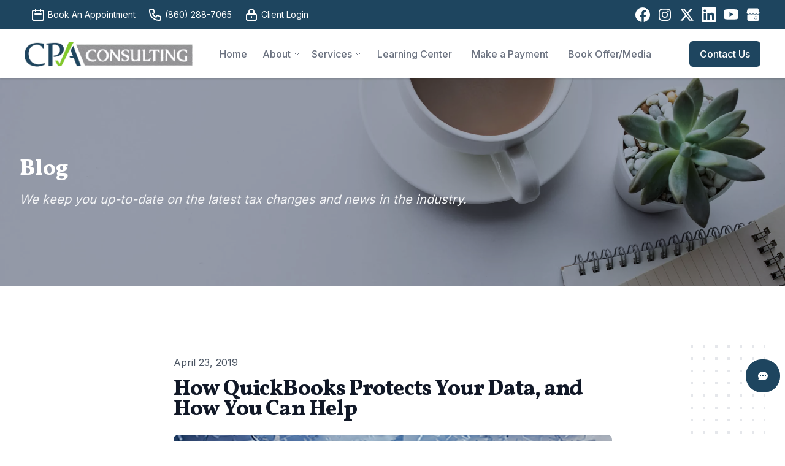

--- FILE ---
content_type: text/html; charset=utf-8
request_url: https://www.google.com/recaptcha/api2/anchor?ar=1&k=6LfIjwQsAAAAAK78pUJu5Mm1NbdELQa5tB6c1Hc6&co=aHR0cHM6Ly9jcGFjb25zdWx0aW5nc2VydmljZXMuY29tOjQ0Mw..&hl=en&v=TkacYOdEJbdB_JjX802TMer9&size=normal&anchor-ms=20000&execute-ms=120000&cb=ixsbziljil24
body_size: 45834
content:
<!DOCTYPE HTML><html dir="ltr" lang="en"><head><meta http-equiv="Content-Type" content="text/html; charset=UTF-8">
<meta http-equiv="X-UA-Compatible" content="IE=edge">
<title>reCAPTCHA</title>
<style type="text/css">
/* cyrillic-ext */
@font-face {
  font-family: 'Roboto';
  font-style: normal;
  font-weight: 400;
  src: url(//fonts.gstatic.com/s/roboto/v18/KFOmCnqEu92Fr1Mu72xKKTU1Kvnz.woff2) format('woff2');
  unicode-range: U+0460-052F, U+1C80-1C8A, U+20B4, U+2DE0-2DFF, U+A640-A69F, U+FE2E-FE2F;
}
/* cyrillic */
@font-face {
  font-family: 'Roboto';
  font-style: normal;
  font-weight: 400;
  src: url(//fonts.gstatic.com/s/roboto/v18/KFOmCnqEu92Fr1Mu5mxKKTU1Kvnz.woff2) format('woff2');
  unicode-range: U+0301, U+0400-045F, U+0490-0491, U+04B0-04B1, U+2116;
}
/* greek-ext */
@font-face {
  font-family: 'Roboto';
  font-style: normal;
  font-weight: 400;
  src: url(//fonts.gstatic.com/s/roboto/v18/KFOmCnqEu92Fr1Mu7mxKKTU1Kvnz.woff2) format('woff2');
  unicode-range: U+1F00-1FFF;
}
/* greek */
@font-face {
  font-family: 'Roboto';
  font-style: normal;
  font-weight: 400;
  src: url(//fonts.gstatic.com/s/roboto/v18/KFOmCnqEu92Fr1Mu4WxKKTU1Kvnz.woff2) format('woff2');
  unicode-range: U+0370-0377, U+037A-037F, U+0384-038A, U+038C, U+038E-03A1, U+03A3-03FF;
}
/* vietnamese */
@font-face {
  font-family: 'Roboto';
  font-style: normal;
  font-weight: 400;
  src: url(//fonts.gstatic.com/s/roboto/v18/KFOmCnqEu92Fr1Mu7WxKKTU1Kvnz.woff2) format('woff2');
  unicode-range: U+0102-0103, U+0110-0111, U+0128-0129, U+0168-0169, U+01A0-01A1, U+01AF-01B0, U+0300-0301, U+0303-0304, U+0308-0309, U+0323, U+0329, U+1EA0-1EF9, U+20AB;
}
/* latin-ext */
@font-face {
  font-family: 'Roboto';
  font-style: normal;
  font-weight: 400;
  src: url(//fonts.gstatic.com/s/roboto/v18/KFOmCnqEu92Fr1Mu7GxKKTU1Kvnz.woff2) format('woff2');
  unicode-range: U+0100-02BA, U+02BD-02C5, U+02C7-02CC, U+02CE-02D7, U+02DD-02FF, U+0304, U+0308, U+0329, U+1D00-1DBF, U+1E00-1E9F, U+1EF2-1EFF, U+2020, U+20A0-20AB, U+20AD-20C0, U+2113, U+2C60-2C7F, U+A720-A7FF;
}
/* latin */
@font-face {
  font-family: 'Roboto';
  font-style: normal;
  font-weight: 400;
  src: url(//fonts.gstatic.com/s/roboto/v18/KFOmCnqEu92Fr1Mu4mxKKTU1Kg.woff2) format('woff2');
  unicode-range: U+0000-00FF, U+0131, U+0152-0153, U+02BB-02BC, U+02C6, U+02DA, U+02DC, U+0304, U+0308, U+0329, U+2000-206F, U+20AC, U+2122, U+2191, U+2193, U+2212, U+2215, U+FEFF, U+FFFD;
}
/* cyrillic-ext */
@font-face {
  font-family: 'Roboto';
  font-style: normal;
  font-weight: 500;
  src: url(//fonts.gstatic.com/s/roboto/v18/KFOlCnqEu92Fr1MmEU9fCRc4AMP6lbBP.woff2) format('woff2');
  unicode-range: U+0460-052F, U+1C80-1C8A, U+20B4, U+2DE0-2DFF, U+A640-A69F, U+FE2E-FE2F;
}
/* cyrillic */
@font-face {
  font-family: 'Roboto';
  font-style: normal;
  font-weight: 500;
  src: url(//fonts.gstatic.com/s/roboto/v18/KFOlCnqEu92Fr1MmEU9fABc4AMP6lbBP.woff2) format('woff2');
  unicode-range: U+0301, U+0400-045F, U+0490-0491, U+04B0-04B1, U+2116;
}
/* greek-ext */
@font-face {
  font-family: 'Roboto';
  font-style: normal;
  font-weight: 500;
  src: url(//fonts.gstatic.com/s/roboto/v18/KFOlCnqEu92Fr1MmEU9fCBc4AMP6lbBP.woff2) format('woff2');
  unicode-range: U+1F00-1FFF;
}
/* greek */
@font-face {
  font-family: 'Roboto';
  font-style: normal;
  font-weight: 500;
  src: url(//fonts.gstatic.com/s/roboto/v18/KFOlCnqEu92Fr1MmEU9fBxc4AMP6lbBP.woff2) format('woff2');
  unicode-range: U+0370-0377, U+037A-037F, U+0384-038A, U+038C, U+038E-03A1, U+03A3-03FF;
}
/* vietnamese */
@font-face {
  font-family: 'Roboto';
  font-style: normal;
  font-weight: 500;
  src: url(//fonts.gstatic.com/s/roboto/v18/KFOlCnqEu92Fr1MmEU9fCxc4AMP6lbBP.woff2) format('woff2');
  unicode-range: U+0102-0103, U+0110-0111, U+0128-0129, U+0168-0169, U+01A0-01A1, U+01AF-01B0, U+0300-0301, U+0303-0304, U+0308-0309, U+0323, U+0329, U+1EA0-1EF9, U+20AB;
}
/* latin-ext */
@font-face {
  font-family: 'Roboto';
  font-style: normal;
  font-weight: 500;
  src: url(//fonts.gstatic.com/s/roboto/v18/KFOlCnqEu92Fr1MmEU9fChc4AMP6lbBP.woff2) format('woff2');
  unicode-range: U+0100-02BA, U+02BD-02C5, U+02C7-02CC, U+02CE-02D7, U+02DD-02FF, U+0304, U+0308, U+0329, U+1D00-1DBF, U+1E00-1E9F, U+1EF2-1EFF, U+2020, U+20A0-20AB, U+20AD-20C0, U+2113, U+2C60-2C7F, U+A720-A7FF;
}
/* latin */
@font-face {
  font-family: 'Roboto';
  font-style: normal;
  font-weight: 500;
  src: url(//fonts.gstatic.com/s/roboto/v18/KFOlCnqEu92Fr1MmEU9fBBc4AMP6lQ.woff2) format('woff2');
  unicode-range: U+0000-00FF, U+0131, U+0152-0153, U+02BB-02BC, U+02C6, U+02DA, U+02DC, U+0304, U+0308, U+0329, U+2000-206F, U+20AC, U+2122, U+2191, U+2193, U+2212, U+2215, U+FEFF, U+FFFD;
}
/* cyrillic-ext */
@font-face {
  font-family: 'Roboto';
  font-style: normal;
  font-weight: 900;
  src: url(//fonts.gstatic.com/s/roboto/v18/KFOlCnqEu92Fr1MmYUtfCRc4AMP6lbBP.woff2) format('woff2');
  unicode-range: U+0460-052F, U+1C80-1C8A, U+20B4, U+2DE0-2DFF, U+A640-A69F, U+FE2E-FE2F;
}
/* cyrillic */
@font-face {
  font-family: 'Roboto';
  font-style: normal;
  font-weight: 900;
  src: url(//fonts.gstatic.com/s/roboto/v18/KFOlCnqEu92Fr1MmYUtfABc4AMP6lbBP.woff2) format('woff2');
  unicode-range: U+0301, U+0400-045F, U+0490-0491, U+04B0-04B1, U+2116;
}
/* greek-ext */
@font-face {
  font-family: 'Roboto';
  font-style: normal;
  font-weight: 900;
  src: url(//fonts.gstatic.com/s/roboto/v18/KFOlCnqEu92Fr1MmYUtfCBc4AMP6lbBP.woff2) format('woff2');
  unicode-range: U+1F00-1FFF;
}
/* greek */
@font-face {
  font-family: 'Roboto';
  font-style: normal;
  font-weight: 900;
  src: url(//fonts.gstatic.com/s/roboto/v18/KFOlCnqEu92Fr1MmYUtfBxc4AMP6lbBP.woff2) format('woff2');
  unicode-range: U+0370-0377, U+037A-037F, U+0384-038A, U+038C, U+038E-03A1, U+03A3-03FF;
}
/* vietnamese */
@font-face {
  font-family: 'Roboto';
  font-style: normal;
  font-weight: 900;
  src: url(//fonts.gstatic.com/s/roboto/v18/KFOlCnqEu92Fr1MmYUtfCxc4AMP6lbBP.woff2) format('woff2');
  unicode-range: U+0102-0103, U+0110-0111, U+0128-0129, U+0168-0169, U+01A0-01A1, U+01AF-01B0, U+0300-0301, U+0303-0304, U+0308-0309, U+0323, U+0329, U+1EA0-1EF9, U+20AB;
}
/* latin-ext */
@font-face {
  font-family: 'Roboto';
  font-style: normal;
  font-weight: 900;
  src: url(//fonts.gstatic.com/s/roboto/v18/KFOlCnqEu92Fr1MmYUtfChc4AMP6lbBP.woff2) format('woff2');
  unicode-range: U+0100-02BA, U+02BD-02C5, U+02C7-02CC, U+02CE-02D7, U+02DD-02FF, U+0304, U+0308, U+0329, U+1D00-1DBF, U+1E00-1E9F, U+1EF2-1EFF, U+2020, U+20A0-20AB, U+20AD-20C0, U+2113, U+2C60-2C7F, U+A720-A7FF;
}
/* latin */
@font-face {
  font-family: 'Roboto';
  font-style: normal;
  font-weight: 900;
  src: url(//fonts.gstatic.com/s/roboto/v18/KFOlCnqEu92Fr1MmYUtfBBc4AMP6lQ.woff2) format('woff2');
  unicode-range: U+0000-00FF, U+0131, U+0152-0153, U+02BB-02BC, U+02C6, U+02DA, U+02DC, U+0304, U+0308, U+0329, U+2000-206F, U+20AC, U+2122, U+2191, U+2193, U+2212, U+2215, U+FEFF, U+FFFD;
}

</style>
<link rel="stylesheet" type="text/css" href="https://www.gstatic.com/recaptcha/releases/TkacYOdEJbdB_JjX802TMer9/styles__ltr.css">
<script nonce="ao1FujtwKtYrj2GJsaM7XA" type="text/javascript">window['__recaptcha_api'] = 'https://www.google.com/recaptcha/api2/';</script>
<script type="text/javascript" src="https://www.gstatic.com/recaptcha/releases/TkacYOdEJbdB_JjX802TMer9/recaptcha__en.js" nonce="ao1FujtwKtYrj2GJsaM7XA">
      
    </script></head>
<body><div id="rc-anchor-alert" class="rc-anchor-alert"></div>
<input type="hidden" id="recaptcha-token" value="[base64]">
<script type="text/javascript" nonce="ao1FujtwKtYrj2GJsaM7XA">
      recaptcha.anchor.Main.init("[\x22ainput\x22,[\x22bgdata\x22,\x22\x22,\[base64]/[base64]/[base64]/[base64]/[base64]/[base64]/YVtXKytdPVU6KFU8MjA0OD9hW1crK109VT4+NnwxOTI6KChVJjY0NTEyKT09NTUyOTYmJmIrMTxSLmxlbmd0aCYmKFIuY2hhckNvZGVBdChiKzEpJjY0NTEyKT09NTYzMjA/[base64]/[base64]/Ui5EW1ddLmNvbmNhdChiKTpSLkRbV109U3UoYixSKTtlbHNle2lmKFIuRmUmJlchPTIxMilyZXR1cm47Vz09NjZ8fFc9PTI0Nnx8Vz09MzQ5fHxXPT0zNzJ8fFc9PTQ0MHx8Vz09MTE5fHxXPT0yMjZ8fFc9PTUxMXx8Vz09MzkzfHxXPT0yNTE/[base64]/[base64]/[base64]/[base64]/[base64]\x22,\[base64]\\u003d\x22,\x22SMK2w5TDs1tIw6J1ZcOpw4EMFcKGNiBEw44GasOQEAgJw5o9w7hjwqVPczJ4KAbDqcOjTBzChSIWw7nDhcKtw4XDq07Duk3CmcK3w70ew53DjFN6HMOvw7kaw4bCmyHDgATDhsOkw4DCmRvCscOnwoPDrVHDo8O5wr/Cn8KKwqPDu38WQMOaw70Ew6XCtMO4SnXCosO1fGDDvjHDnQAiwr/DrADDvEPDi8KOHmfCmMKHw5FOaMKMGTMbIQTDlnsowqxlGgfDjWHDpsO2w60LwrZew7FrNMODwrpUGMK5wr4tTiYXw7fDqsO5KsOBUSc3wodWWcKbwrh4IRhfw5nDmMOyw78hUWnCvMObB8ORwqTCm8KRw7TDqC/[base64]/wojDj10rM1nDhF7DiMKTw4XDpjwow6vChsOUM8OeMEsDw7rCkG0xwppyQMOmwpTCsH3ChcK6woNPJsOmw5HCljzDhzLDiMKSAzRpwqYTK2dMbMKAwr0XHT7CkMOGwq4mw4DDkcKsKh8ywox/wovDicKCbgJjTMKXMHZewrgfwpPDiU0rE8KKw74YGVVBCHpSIksjw7shbcOVG8OqTQzCosOIeErDr0LCrcKqX8OOJ1oheMOsw5R8fsOFSBPDncOVMMKHw4NewrcJGnfDjcO2UsKyQHTCp8Kvw7UCw5MEw4LCiMO/w71HT104e8KDw7cXCMOfwoEZwrhFwopDKcK2QHXCh8O0P8KTfsO8JBLCgMOnwoTCnsO4QEhOw7/[base64]/[base64]/[base64]/DosO9bGN5TWUFw5bCicOCW1nCvyR9wqo5w43Ck8OFHMOWL8KHwr1Hw6pWL8K2wrXCt8O6WgLClw3DtB4owrHCqgJQG8KXfj1yG2lVw4HCncKlJS5wAhDCpsKBwpJMw7LCrsOaZ8KTZMKcw4/CkCpDLHfDoiUQwoM+w5LDisOjXzd5wrnCq0phw73CsMOjFsOYSsKEQx1ew7DDlhfCpVrCpV17V8Krw4xveSElwqlceHbCkQMLfMKAwq/[base64]/DmcK4DsOQKcOqw77CuwxfV8KRwrRELV/[base64]/DqC8iw6rCs8Ojw73DlFEFD8Oaw7cUXFwvw7xNw5h8AsKsQsKOw7jDkAkOTsKEE1jCozIuw4dQbFzCvcKuw60owp/CucKWDVoIwrACKRhwwqh5PcOHwqpiTcOXw4/CjXlmwofDjMObw6ojWzBjacOtdGhtwoc2acOXw7nCn8Kgw7Y4wpLDgkVgwp18wqF3VEkkesOXVWPDrzTDgcOCwoQDwoJ0w4MCIW1WR8KTGC/[base64]/wrPCs1TDpn3DvjLCqlXCtg3ChXElwr8QSAXDtsKkw57CqMO9w4ZiOm7CscK0w53DqE9eJcKIw6PChgVdwqFUW0sKwqYbICzDqmQpw7gmGlxhwqXClEYvwpgBFMKtVx3DuDnCvcOCw6fDi8KBRMKbwq0SwofCusKLwo9wEsOIwp7DmMOKR8KWX0DDm8OAI1zChm4/[base64]/Dq8Osw7Uzwr1fwrrCk8Oxw7LCszpCw4Fnwod9w73CuRDDvSNKWlFLFcONwokLWMO8w5zDr3nDicOqw7FObsOIT3PCtcKGPCAUbCkrwoNQw4NFY27DiMOEUHHDvMKlPng7w45dIcOqwr/DlAvChlfCsjTDrcKawo/[base64]/[base64]/[base64]/[base64]/CvFoObcKBFcKraMOUCFkQNsOwKMOVw6R/w5nCrzsXFDfCkiRmHsKPPV4iCiYdMkwoLhLCm2nDhmnDmhhZwqcLw6ptVsKaEnwfAcKdw5rDlsObw73CiVpPwqkdUsKuJMOaXn3DmQpxw4wNcSjDmVvCrsKvw43Crmxbdy/Dkw5LIsOdwpxZbCdHV3lIcW1TFVbCv2/CqMK3CzHCkz3DgQbCiD3DtgvDoGLCj2nDlcK1UcOGRnbCrMKZWEsvQ0VmeS7Ck3wwVlBSaMKAw4/DjMOBf8OsccOOMMOUfjcVIkd7w4zDhsOlMFlXw53Ds13DvsO/w5zDslnCoUEVw5RYwro+dsKSwpjDm286worDnUfCucKgJsOIw5IFCcOzdjF/AMK4w7g/wobDjzfChcO8w7fClcODwpkkw4nChwnDicK7KsKgwpTCjcOQwrnCjW7CrANGfVfDqCQXw6tSw5HCujPCgMO7w7rCv2Y/FsOcw4/ClMKlXcKkwqsCwojDkMKSw5HDmcOSw7fDs8OZBxQmRB8ew79zLsOdL8KWBBFcXRxjw5/DmMOywoh9wrbCqSoNwoQAwo7CvzXCuAxswonCmVDCgcK/[base64]/CrsKpM1MpwpzCsgcuw6fDk19gwoErwqtTS13DusOVwrzCjcKrVTPChgDCucKfEcOhwo5pdUHDk13DjRAHL8OXw4JYZcKNPVnCgHDDsEhnw5VMME3Dp8KuwrIRwpjDilzDkkJxLhtjOsO3axMEw6pWFMOYw5U/wqxXVAwmw4IIwpjDusOIKsOrw5vCuyzClnQjRQPDvsKuMy0dw5bCsyLCn8KOwpwURDHDmsOQPVDCs8OmNiR8UcKRc8Khw7dMXQ/[base64]/DhwjDhMO8wqjCm8Ksw6vDl8O4SMKlwrwmE8KUw6guw6TCuQsUw5dzw4zCkHHDjgMQRMOMUcOaDD9xwrxZfsKgLsK6K19KUC3CuQ3Dk2/CtknCoMO5MMOuw4jDlAp/[base64]/[base64]/wphtW8O/[base64]/CncOZHcKoSzbDuiQOw5Vzw5rDpMOXFcOlNsOjHcOIN1YdVy/[base64]/[base64]/wq01B8Ofw6k0J8K7wphCa8KNwosdZ8OLw547LsKEMsOzLsKPLsOVcsOMPxbChsKwwqVlwrXDum3CsDnDhcK6wocKJnU/EgTDgcKOwrrCi17CpsKHP8KGPSgcX8KLwp1CQ8OIwrEfBsOfwp5AScOxLsOtw4YnCMK7J8OawpbCqXEvw5Ynd0XDiUPCscKDwrnDnDUaAzbDtMOzwoEmw6nCh8OXw7DDgEDCsRUAREk/[base64]/woZxw7jChcO4wprCrlDDncOjS8KywpjDuXFVJXJhCDPDmcO2wqV7w4ZJw7EGEcKBBcK4wpvCuzvDil9Sw7QKSn/CuMKBwqtebl92I8KQwrgYf8KFf05tw7Y9woN7DTjChMOSw5jChsOkLhoAw7/DksKiwqTDqwvCg1TDhinCjMKTw6JUwqYUw5XDuzDCrjEawqw1bXPDpcKtZEPDpsOvCTXCicOmaMKabz7DuMKFw6/[base64]/CiG/ClE4PVQ7DkcKNw5EFwoxvwrRLw7MpTAfDl1rDjMOFBMO2HcKZeyUgwpjCvHw4w4PCpCvClsODUsOubATCisKBwpHDkcKMw40Ew4HClsOpw6XCt21pwot2MlfDqMKWw4jDrcKZexQmCCIew6oeY8KPwoVnIsORwq3DnsO/wr7CmsKMw5hLwq3Dv8O/[base64]/J8OkTU3DrcKaJTvDj8K6woHDk8ObEcKMw47DjlLCtMODS8Kpwqs9Py/DvcOGKcOvwoomwoxrw4kfFcKSe1UrwrZww7AVT8KFw4DDinA1fMOyTyNGwoLCsMO9wpkfw78Iw6Isw67CtcKgVMKhK8O+wq0rwqTCj33Cv8OpEXpoUcOvE8KdU19LTGjCg8OYAMKtw6cvZ8OAwqV8wrl/wqxzQMKRwo/CksOMwoIRF8KxZMO3TxTDusKiwpHDucKnwr7CuS16CMKkw6DCuXMuw6nCv8OBEcO4wrzClMOUbS5Iw5XCrwwBwr7DksKReXI0Z8O8UxzDssOjwo/[base64]/ChVvDvMK0woN6wqZ0KhPCsBlKwqTDhMK2w5tvQMKWaBPDgBHDqsOTw6RHVcOhw6MpWMOAw7nCnsKIw7DDnMK0wrBOw5YGe8OMw5chwqHCgB5oQcOSwqrCvz58w7PCqcORA01iw5NhwqLCmcKBwpsfDcKGwpg5w7XDhMO+BMODGcOcw7Y1Px/[base64]/Cu2kkwrHCrMKpai8gIcOyw4p+cQ7DpRPDpcKvwocRwq/Cq0fDrsKZw70JWQVUwqoJw6XDmMKsZsK/w5fDssKGw5diw6vDmMOZwrMNMsKjwqIuw6zCig1UNgQdw4rDq0I8w5bCo8KYKsOVwr5iDMKQXMOvwpJewoLDn8OKwpTDpybCkxvDgSLDvCXCu8OJCmrDqcO8woZfT1/Cm23CrWbCkGvCiV8Vwr/Co8K+O0UuwoE7wovDgMO1wpclL8KwSsODw6YIwoYoWMK/[base64]/DvsOawoPCqjvCksOwwrABdMKRWcOEe1QZw51mw7oqP1oRFcKIVBfDuW7CjsOralHCqi3DtDkCPcO1w7LCncOzw5IWw4Agw5pvVMOSe8KwcsKNw5QCQcKbwp8xMTbClcKlc8K4wqvCmcKeKcKMIzrCnWRRw6JMTyLDgA4nPsOSwrHDrj7Doh9UcsOvQGTDjw/CnMOANsO4worCiQ4gHsOYZcK/wqojwrHDglrDn0snw4HDs8KrUMOFIMK2w7NVw4FTb8OuGS0Qw543EgXDncK1w78JBMOzwonDhV9CK8ObwpfDlcOtw4HDqQwxbcKXL8KmwqUvPEo3w6QTwqLDr8KZwpEZcwHCuQLDjMKiw6Zdwo9xw7bCgRtQI8OTbAZsw4bDqk/Do8OswrBxwrvCqMO0FE9FR8OYwqjDkMKMEMKLw5Jew58Hw7lBCsOSw6/CpsO/w6HCh8KqwoEmEcKrE3jCnCZIwqw9w6hkOMKENgB5BBbCkMKNSBx/RmVywoQNwoDDoh/ClmlGwoIfN8ONYsOHwpkLZ8KBESMzwrPCmcKLVMOxwr3Dgk1jG8Kvw6DDnsKpfQ3DuMO2AsORw6jDjsOqNcO/[base64]/Co8Kow7oYRlTCmhHDkF5lPMOVw73Dn0lJw6HCpMKTZnQww63CisOXc2XCvFADw7lkVcK6L8KVwpPDsATDgcOywqTCo8K5wopyfsOrwo/CtxkGwpnDjMOfXB/CnBAXDSrCjVLDkcOiw7N2AQDDjHLDmMOgwocHwqrCj3vDqwwpwpPDoALChcORW3Z/Hy/[base64]/CmsKLMsK/wq/DocK5KcOVw7HDuMKrw5/CqxHCqBlKw5UXDsKBw5/[base64]/Dv8OyZlhuwqHDrMKnwr7DnMKww4jDk8OzW0/CqsOSw5rCqXAXw6XDlnTDs8OvJsKSwqTDksO3SnXCoRjCl8KFDsKvwpHDvFx4w7DCn8OAw6R5J8KMBF3ClsKBbVFTw6fCiQRkesOXwrl+RsKxw6R4wrMWw4Q+w6k8UsKDw5zChcK3wpLDncK9ImnCvnrDj2HDmxtTwoDCnDQCScKHw5tCTcK1BAcJHT5qKMKswo/[base64]/DgcOsKcKbByLCjUjDmMKbwq3DqWxrRcKld1zDqB3Ds8ORwoZ9Wh/CscKFYTw6GlrChsOQw59hwpPDtsK+w6HCs8OXw77CogPCrRpvO3kTw7bCrsOyFD/Dq8K6woUnwrPDhMOHwpPCqsOIwqvDoMKywrbDuMOQMMOaMMKswprCkSRfw7TDhXYVI8OUVQs8JcKnw5oJwqwXw4HDgsO6bhtawqxxNMKTwogBw4rCgWnDniDCiVNjwo/ClmBkw7dpDFDCr33Dg8O+IsOve20pU8KbOMKsK1DCtRnCq8KkJSfDlcOkw7vCuHgwA8K/VcOxwrNwecOewqzCsyk+wp3CkMOQD2DDgw7CqMOQw7vClA7ClRcEWcOJLjDDoyPCssKLw6dZPMKsc0YwV8KhwrDDhQLDh8KMJMO7w6jDscOcwoomWTrCtUzDoHwFw4tzwovDpMKTw4jCusK2w6fDhgdBQsKoJ00rd1/DkXo6wpPDjVvCqH/CmsOwwqxfwpkHMcKAfcOFR8KRw5dMaivDusKgw6FUQMOYeRDCp8K2wrzDnMO7VxDCnTEBaMO5wr3CmFzDvyvCrxPCl8KpP8OIw5R+GMO+dzMaNcKUw4zDt8KIwpNebGLDvMOCw5HCoCTDqTbDjlUYOcOkR8O2wpLCocOgwrLDnQHDlcOEb8KKDEPDu8Kgwq15cX/DkjDDicKTJCknw50Xw4Vtw4hCw4DCi8OvZMOTw4/[base64]/[base64]/w7jDhsKkH8KdwrQUGsKpwqfCgcKYwpTCgMKUwrTDs2PCrE7Dq1JfEA/CgBPDhFPCpMO7dMOzZAg5clHCicOVNy/CssOhw77CjsOwAzwzw6jDoCbDlsKIw65Nw5syMcKxNMOgYMKuJhDDs0DCsMOaZUR9w49RwqQlwr3DvX0BTHErE8OVw6duXg/CpsODf8KkJ8OMw7VBw6XCrzbCvl3CmxXDssKgC8K9LWdNGTR6W8KeK8O/HsKjY2sRwpDDtn/DuMOOecKLwovCnsOcwrp/F8KTwoPCpAbDtMKgwq3CmSdewrl7w47CgsKRw7PDjWPDs1sEwqvCusKmw7omwpXDrR0JwrzCs1BnOMOjHMOpw4sqw5Uww5LCrsO2FhtAw5ANw6jDp07DjlLDt23Ch2MKw71TMcK+dT/CnwM6YSESGMKyw4HDhz5dwpzDucODw6TCl0BZFAYvwqbDkxvDhGEYWR9RQMKxwr42TMO3w7rDnA0lDMOuwpDDsMK6T8OoWsOPwqxFeMOnDBYvFMK9w5DCr8KwwoU4w7EQR2vCmybDpsKOw7TDj8OSLR0lQmUATUTDjU/DkDrDkxVcwq/[base64]/Fj/CgsKGw5fCg8KLUcOrw4QSYkccdzPCqgTCv8OjDcK/NWzCrkZTacODwrBiw6k5wo7Cu8Onw5PCqsKEBMOWQh3DpcOiwr3CtVs3wosAFcKMwqd2A8OeD1DCqQjCsBZaBsOgdm3DlMOpwp/CiQ7DkgzCjsKuQ1NnwpXCuyLCg37CkzBrccK7RsO2LFvDucKCwqrDlcKnelLCsms6IMKWPsOjwrFRw5jCtcOdNMKYw4rCnSrCshrCt2gOTcKCYywww7fCoylgdMOVwpTCoH3DtRIywqx/wqA9LBHCkk3Co2XDpgzDskDDty/[base64]/Cj8KaTsO7wrbChsKPWMOeV8Kgw67DssO5wo0Uw7kcwqjDglMfw4/CmyDDg8OywrcSwpPDn8KRQHHCrMOcDSbDr07CiMKtPizCiMOlw7XDsVk3wq1ow45bMsKyM1RMZhYbw697wrrDtx58csOPEsK2fsO7w7nCn8OIBQXCo8OyXMKSIsKawps5w6RowrPCnsOBw5RdwqjDiMKywqAswr7Dg0nCunUuwrYuw4t/w6TDjzZ4HMKOw5HDlsOSQUojaMKXwrFXw6XCn3cQw6bDncK+wqDCm8Oow53Cg8K2S8KAwrJUw4Urwol1wq7DvxgNwpHCuAzDjxPDmxl5NsOXwpNpwoM9JcOmw5HDsMK1c27CqWVyYTLCj8OaLcKcw4LDtADCrlUoJsK4w6VJwq12MjVkwo3DvMKVPMKDDcOrw59Vwq/DojzDhMKwPm3CpS/CqsOlw71OPD/DrUpCwqIEw7QxK1rDs8Opw7c+FXXCnMO8SSbDgFkNwrDChmDCmE7Dqh0twqHDvjXCvBp/F2VZw57CjzHChcOOfFJENcOuKVvDusODw4nDimvCmsKSTjQMw7RVw4RlQwfDuSnDrcKQwrN5w7DDkEzDljh4w6TCgzZDF1YIwoUww4vCtMOrw6oNw4ZDYMOxRX8dfTVebnzCqsKvw7Qawro7w7XChsOMNsKcUcKpAWbCgHTDqcOjPyY/FEdTw7pUPmvDl8KPA8KHwq7Dp3bCtsKEwp7CkcOTwpLDrX7ChMKRU07DpcKcwr/DosKQw7zDoMO5FlTCmmzDqMKbw43CncOxb8KTw7bDmW84BT0ydsOmb01WD8OQOcOoCXh2wprCtcORbMKVV2AVwrTDpWAzwqkdAsKzwqTCpEUsw6IsDcKvw7/CocOzw5LCjsONA8KsVwRoAynCvMOXw6kNw4FpYAAdw6DCuyPDmsK0w67Ds8K3wpjCgcKVwrVVecKpYC3CjxLDssKEwo5MMcKBBV3CiRTDisOLw43Dn8KCX2bCtMKPDjjChXEUB8KXwobDi8K0w7kwEUhTb23CqMK7w6g+b8OiGlTDm8KcbkHCn8OWw79/eMKxHMKtXcKfIMKMw7d8wo7CuTMawqRZwqvCgRddw7/CiWUfw7rDs0BZFMO/wptnw7HDvH3CsGYbwpTCp8Ogw6rCm8Ksw7ZwC3B1TEzDsUt5dMOme2DDt8OAPTF+OMOgwolAUj8mKcOiw6PDqhjDusK3aMO2XsOkEsKPw7RxYT8UVSc0aF9QwqvDqlkDJyIWw4Bjw40Gw6rDtmBbUicTGTrCr8Ocw6dUb2VDMsOqw6PCvwbDssKjV07Dr2AEG2IMw7/CsDNrwpMbPmHCnsOVwqXDtx7CoA/Dpz8jw4/ChcKRw4omwq1/TWHDvsKtw7fDicOWf8OqOMKBwqhJw54bcyTDqMOawqDCmH5JI3rCr8K7Y8KiwqYIwpHDo1NvKsO4BMOtbG3CiGMoMlvCuVjDm8O9w4MbYcKzR8Krw45bHsKeC8O7w6/Crl/Ck8Kuw6IFUsODcxsIfsO1w5fCscOPw4TCvW4Lw4FfwrzDnFU+GG95w4HCuX/DgVEVN2ZfCU91w7PDkwMjHDVXMsKEw6Mjw4rCp8O/[base64]/DucO8w7XDtsOxSsKlQj7DhXU0wox7w6RYw5nChjrDtcOPej7DumfDq8KNwq3DuD7DgFnCj8O2wpAZFDDCmTAqwpB+w5lCw7d6dcOdLwt4w4XCosK3wr7CqwTDl1vDom/Clz3CohpYBMOTC34RL8OGwqPDpxUXw5XDuwbDm8KBC8K7D1nCisOqw4zCh3jDgVwjwo/CpgMcEHlNwqwLIcOjPcOkw7PDh1jDnjbCrcOJC8KlCSwNVzIzwrzDk8K9w4PDvnNEHlfDjEcAJMO/WCcqYSnDgWXDswAfw7VjwrQSO8KqwrhMwpYaw6gwK8OlW29uEAfChw/DsBcjBAIbf0HCucKaw7Alw4jDjsOOw45pwoTCtcKPAR55wqTDpC/[base64]/CmsKtT8KuFMO3cC3Dv8KzFUnDmMKpC8Oca2XCmsKkS8Oew4p7fsKGw7fChVhZwo4CShsbwrrDrmnDn8Opwp/DiMKpNzltw6bDtMO8wpDChFXCnjYewpd9UsKlSsO8wofCncKqw6bCiFfCmMOQbMO6BcOTwqbDkk8Vb2BXXcKXNMKkEMKzw6PCrMKIw5IMw4ZPw7fDkydawpXClFnDuCbCrh/CiTl5w5PDp8ORN8K0wrcyYiMAw4bDlcOcdA7DgHZWw5AUw4ddb8ODQGR3fcOqHmTDhDR1wqsrwqPDkMOrf8K1FsOlwoNVw6/CtMO/T8KHS8KyZ8K+LwACwq/[base64]/DsiM9NsKnw73CpMKoLHrDgUnDh8Obwq7CrcKoZcKsw6bCqC/Ck8KjwqdEwqQoGR7DmGsDwqZ1wohjFkB1wp/CqMKrE8OcClTDnX8cwobDrMOxw4bDiWt9w4TCicKoXcKWSzRTMBPDvXMMa8K9woHDuXZvah0uBhrCjRXDniYjwpISGVHCtBTDn0xiZ8K+w5XDhzLDqsOYfClGw6l/IDxAw6rCiMK9w6gIwrU/w5F5wq7Diw8bWkDCrHB8Z8KfRcOgwozDhg7DgBbCoSV7c8KewqByVSLClMOBwrnCowPCv8Orw6PDvGpiBhfDuB3DrcKowqJRw7bCrmwywp/DpUk8w53Di1I4BcKaQ8O4EcKWwot1w4rDv8OOAVzDoj/DqBrCvGrDokTDvEbCtRrCssKuQsK6OcKcLsKbW0LCjCFJwq3CmkYDEHg1DyrDnGXClj/CrsKsSlhJwoxzwrBFw57Do8OHJ2AVw7XCrsK3wr/DicKNwrDDs8O9Y3DCuCI4JMK8wrnDjBomwp5eR2vChWNFw5/CisOMQxzCv8KvQcOSw4DDqzk4LMOgwpnCmyFaG8O/[base64]/wozDt8Oww7zDj2NefsK2A8KDw4lUwoDCjMKhw49DZyBcw4fDkGh9HyLCh3kYOsKBw70jwrPCphIxwo/Dki7Dv8O+wr/DjcOqw6vCn8KbwoRQQsKPLQvDrMOKB8KVZsKdwrApwp/Dhm4MwoPDo1Z+w6zDpHJEfiLDi1nCvsOSwpHDlcOpwoZZFhkNwrPCssKBOcKOw5waw6HCk8Ocw7XDscKFGsOTw4zCtm8Ow7kHdg0Sw7gCdcOLeRoCw6IpwoHCiWEzw5TClsKPAyN/cT3DuhPCkcOdwobCmcKOwoJrABV/wpbDsnjCpMK2ajh0wovCtsOow6VbCwcdw5zDnwPDncK1wpMycMKuQ8Kfw6DDlnrDqMOxwoBdwpkdGsOzw4hOE8KWw5rDr8KxwqbCnH/DscKfwq9bwqtlwqFhQ8OCw5Aqw6LCvzRDKEXDlcOPw54iQzsyw5rDvDDCncKhw5gzw6XDqzXDvwpjSBfDr1bDvHkyMULDoSfCvcKAw4LCoMKWw7wGYMOKV8Otw67DvSLCjXfCvw/DjjXDj1XCl8ODw5BNwpcww4FQez3Cp8Kfwq7Co8KgwrjDoyfDrcOAw6FvA3UvwoQEwpgVSQvDkcO6w40bwrRhPkrCtsK+bcKxNQEjwpcIPFHCqMOewqDDhsOKGSjCnznDu8OpIcKCfMKNw67CpMOOIUZyw6LCvcOKIcOAQCnDpCfCncO/w7hSFWXDul3CjsKow4fDn0J/[base64]/cFs2TMOEwo4YZMO6esOTwrRQKjgPcMO7AMKPwoNACsO7fcOzw6pyw6XDtknDrcKawonDklzDqsOBUkvDu8OkT8KsXsOcwonDmT4icMKSwoHDlcKdNsOJwoEJwpnCvREiw6A/SMK8woTCvsOZbsO/Sl3CsWEYdx9kaQDCmQbCr8KcYRA3w6nDmj5XwpfDt8OMw5fClsO0DmzCjS7CqSTDq3caOsOcdiA5wpHDj8KbN8OrQlNQR8K5w5pKw4HDmsOYJ8KFX3fDqBXCicKFMcO1I8Kdw7kRw77Cjx4DWMK0w4YLw55MwrFcw51aw4kRwqbDgMKOV23DhUh9S3vDkF/CmhQnWj0CwrAsw6rDmsOrwrM1CcK0HWFFFMORPMKhUsKiwqRiwrJXXMObIUJywqjDi8OUw4XDpWhUX3jCjh17ecKIZnLDjEbDvWHCrcKDesOEwozCjMOyR8KwcRnDlcOqwrZ3wrMOdsOowq3DnhfCj8K/cAVbwoU1wpDCiUHDlQjDpWwKw6Z3ZAjDuMOTw6fDocOPZcKvwovCqBrCi2NRTVnCqB0yNhhmw4/DgsKHccOlwqsxw53CiiTCrMOhGxnCl8KXwoDDgU41w6gewo/CknfDkMKQwp0qwqMKKiLDjW3Cv8KFw6oyw7zCmcKawqzCpcKVEAt8woPCmz5vCTTCusKrIsKlN8KNwoALZMOlKsOLw7xQN0ghHQBww5zDjVjCoT4oCMOxLE3DrMKPOGzCqsKlK8OAw41mHmPCoBduUBnDmCpEwrdswr/Di2gMw4Q2D8Kdck4fMcOHw5APwphefktVCsOTw7E1SsKdRMKLdcOaTQ/CmsO9w4pUw7PDmsOfw4DDo8OaU33DksK3OcKjc8K/[base64]/ClyPDn8KSN8Oxwps+dCfCjUHDnwLCgD/CuVs5wrN6wq5Tw7/CtyDDjmfCqMO7ekTCh3XDtsOrIsK6OyFqKj3DoEkyw5LDocOgw6XCisK/[base64]/DoBDDt8KPwp5qw5ZPWBLDl8OmAQJUEkp4N2PCmEBowrPDrMO4OsObCcKxQSBzw6AmworDh8O/wrlFTsOcwpRcXsOIw58FwpcvIDdkw47CpcOEwojCkMKzVcOgw5EcwqnDpcKqwol5w4Y1wqDDsUw1QQTDksK4AMKrw5lhbcOQcsKbMDXDiMOMFFM8wqPCrsKra8KNM2DDpzvCrMKRc8KVN8OnfcOUwr0mw6/DiWRQw6IzfcKnw5TDjcOeKxA8w57DmcO+VMKtLmV9woAxbMOAwqEpX8KUPMOcwp1Pw6XCqHcuIsK3H8K7NVnClsKIWsOXwr/CiQ0SEEdHABgZARFvw4HDlT53e8OGw5bDiMOMw6PCscONecOPw5zDqcKow7vCrhd8LMKiclzDqMOJw4okwrvDusOgGMK+Yj3DuyTCmHBhw4zDlMOCw5hDaDI4AsKeEw3Ds8KhwqDDtFA0YcOEFH/CgTdzwrzCnMKCVkPDrmAKwpHCiiPCvndfGRPDlQopElwVI8KwwrbDu2jDssONakoGw7l8wpbCjxYLIMKGZSfDgCVGw7DDtEdHWsKMw6DDghNnLm3CrMK9WCopZwbCpzl3wqgIw4oaIgJew7MnJ8OaaMKQJG4+EUdZw6LDn8Kub0bDqCNAayzCrXVAesKnLcK/w693RVJrwpMzwp7Ck2HDt8KfwpEnSzzDvsOfD2DCqRI9w754DQ5RCyJ8wqnDhsOdwqXCj8Kaw7vDuWLCmUVCQcO5wplJcsKQKVrCiVp9wp/CnMKUwprDusOkw63DiQrCv1zDsMOgwrEtwrvCvsOTX2YaMcKEwp3DkinDsmXCpAbCsMKeBz54B3tRSm1+w5wAwptOwonChsOowqluw5/DlR/CrnrDsQZsI8KrHjAMAMOKMMKpwozDpMK6UVBAw5fDq8KVwo5rwrDDscKCaUzDo8KbQizDrkI9woolRcKve2cGw54swo0ewo7Dm2zDmjUvwr/DhMOtw64VBcOKwr7ChcKAwobDmQLDswQMDg7DusO9Tj8awoNEwrkNw7vDhhl9NcOKFCEBOlbCqsKNw63Cr3t3w4xxPR9/JRg7woFKMTMnw61gw7cPYSFBwqrCgsO8w7fCiMKAwq9APsOVwo/DnsKxIRvDknnCiMOZFcOXccKVw6jDkMK/[base64]/CuVDDslhPMg7Dh8Kvw5AQwpfDskfClsKLd8KiPcKDw4vDi8OIw499wrzCnDrCvcK1w7/CrXHCn8Ood8KzPcOEVzvCkcKqe8K0AkxXwoBDw7zDvFzDmMOYw4hgwoUKQ11Vw77DuMOUwrvDkcOTwpPDjMKtw5QXwr4TF8OfRsOkw6PCksKGwqbDscKkwodQw7jChw8NO0kQA8Oxw5tnwpPCqm7CpVnDlsOMwo/CtA/[base64]/CuBoEw6fCnitxZMKReMKfAMKtN8OcbnPDgSFcwojDgznDhzM1RMKOw4xVwqLCvsOZf8OfWHfDqcOqM8O2TMKawqbCtcOwERo5XcO0w5TCoVTDimcQwrI+U8KawqnCrsO1AyArW8O8w7zDkV0TXsKvw4vDo3/DrcO4w7ZdJ2RjwpPDt3DCrsOvw54owqzDlcK/[base64]/KsOmSknDmygMw7XCvU5Gw71qHVfCuhTCnlTDucOAfMOhNsOFQ8OfRhtbMGg1wq17C8Kcw7jClyIgw44Zw4vDmsKQOsKjw7N/w4rDsBLCtS0bMiDDgX3CqDIPwq1qw7ROFGbChcOcw7vCgMKLw5Eqw7fDvMOyw5xtwp85YMO8BMOtEcKgSsOww4LCpsOKw7DDqMKQJVs+Li0iwpnDrcKsOFfCik1HBsO6IcOaw6/[base64]/woEDBsKYBxnCvcOJw4BRwonCrGQbw7jClHB7w6bDgTwIwosfw4ZgAEvCgsOmLcOrw75zwp3CrcKjwqfCjk3DqMOoY8Oaw6zCkMKeZcO5wqzCtlTDiMOSG2jDo3heecOzwoLDvsKcLhFzw4l4wqwBKXo9W8KRwpjDpMKiwovCslHClMOAw5VAGA/Co8KxR8KdwoPCsQQnwqHCiMKswqgqHcOhwqVya8KdET/CpMKiAV7DgGnCjC3CjzrCkcOkwpYAwqvDpw9LABwDw7vDrErDkjJrJR4VMsKVesKQQ0zCnMO5GGE6Rx/DrxvDjsOKw6cqwrXDlMK1wqwNw5Y2w6HCsxnDscKFEEXCjkDChG4bw4nDpsKyw45PfcKhw7fCqVxtw7nCgcKEwrEjw5zCjE9vN8ORZTbDjcOeMsOswqEjw4g+Q2DCvsOAPSbColJIwrIWTMOxwr3CuSjCncOzwoVXw77DqCM1wp56wq/DuBPDi2rDqcKyw4PCuC/[base64]/UAk5wpXDvmZTw5vDgRPCmiYNFSrDu8KOwq3DrC9DwovDgMKXc299w4DDk3IDwrjCt3cWw5/CgMOTY8Obw49fw7UuXsOqGy7Ds8KhYcO1ajXDt1BJDjBsO0jChhZgBnDDtcOCEUlhw7Zew70lHVUvNsOIw6nCg2vCtMOsPxXCocKudFU9wr1zwpN2esKna8OywpcewprCtMOiw5AkwqdRwpMuFT/[base64]/woFVwp/CiULCo8KMw4sNFMKbwoXCq1DCkzPDlsOQQT7DmTRJPBLDucKyQychRBnDlcOETVNLZ8Omw6RrNcOCw6jCoCXDlldUw6RheWl/w5EAXUfCsiXDoTfCvcOQw67CmnAufgfDsk49w5PDgsKFTVsJAWjDlT0xWMKOw4XCm2DCoi7Cj8OdwozCozrDjkLCgcK3wovDscKsUsOQwqRrckYBQXbCk1DCozVgw43Dv8OveykQKcO1w5LCklLCqTdHwojDgGlWfMK/P1LDhwPCssKea8O6AjXDpcOPeMKde8KJw5PDqAYdBhrDv003wr1jwqnCscKXXMKbLsKTF8O2w5fDi8KPwr5Cw7MSw6rDpXLCih8XfU9Tw4QRw6nCuBN/[base64]/CsTLDkcOQHcOpRMKWwojDqAXCmMOcIsOyel5IwqjDmzfCnsKzworDiMOeQcKWwpfCvH1EBMOAw4zDosOfDsOnw5zCl8KYQMKowrYnw6RDSmspd8KKRcKowotsw5whw5pfEnBLJDvDnA3DusK2wpEyw6gKwqDCuH9Rfy/[base64]/[base64]/[base64]/CvsO1w5teLjgGG8KBHVUrFnUjwoXDozfCsmZAbRkww4PCgD5qw77CkG9Gw7fDnyPDrMK7IMKjIQoVwqXCvMKuwrDDksOCwrzDo8Orwr/[base64]/[base64]/Dj8OGM0jDusKbfADCssKrw5NTDFJxUBwhIzbCjMOyw6jCjkbCvMOfecOBwroYwoIrV8OIwpt6wonCqMKFHsKqw59wwrhVUcKsP8Okw5I5LsKaFcOAwplJwpMEWzNmS0k/V8OTwqbDvRXChkoVHmPDnMKhwprDj8Otwq3CgsKfLCICw4QxG8O7URM\\u003d\x22],null,[\x22conf\x22,null,\x226LfIjwQsAAAAAK78pUJu5Mm1NbdELQa5tB6c1Hc6\x22,0,null,null,null,1,[16,21,125,63,73,95,87,41,43,42,83,102,105,109,121],[7668936,146],0,null,null,null,null,0,null,0,1,700,1,null,0,\[base64]/tzcYADoGZWF6dTZkEg4Iiv2INxgAOgVNZklJNBoZCAMSFR0U8JfjNw7/vqUGGcSdCRmc4owCGQ\\u003d\\u003d\x22,0,0,null,null,1,null,0,0],\x22https://cpaconsultingservices.com:443\x22,null,[1,1,1],null,null,null,0,3600,[\x22https://www.google.com/intl/en/policies/privacy/\x22,\x22https://www.google.com/intl/en/policies/terms/\x22],\x22On0c7S0h0/ujz1VTJIpN1MRrL+PoOnq5at5vGJNx64g\\u003d\x22,0,0,null,1,1763565561028,0,0,[154],null,[142,242,14,150],\x22RC-Egqx62kNoNPuYg\x22,null,null,null,null,null,\x220dAFcWeA5yjE4ITIMMklv3bHjqFLzghmS2uOTTpA6dDCkQErbZ6W2ackRgOI8qgcrBoK3kvpi83nU1jrq2rtr2fJsQvAIQcMD2cQ\x22,1763648361244]");
    </script></body></html>